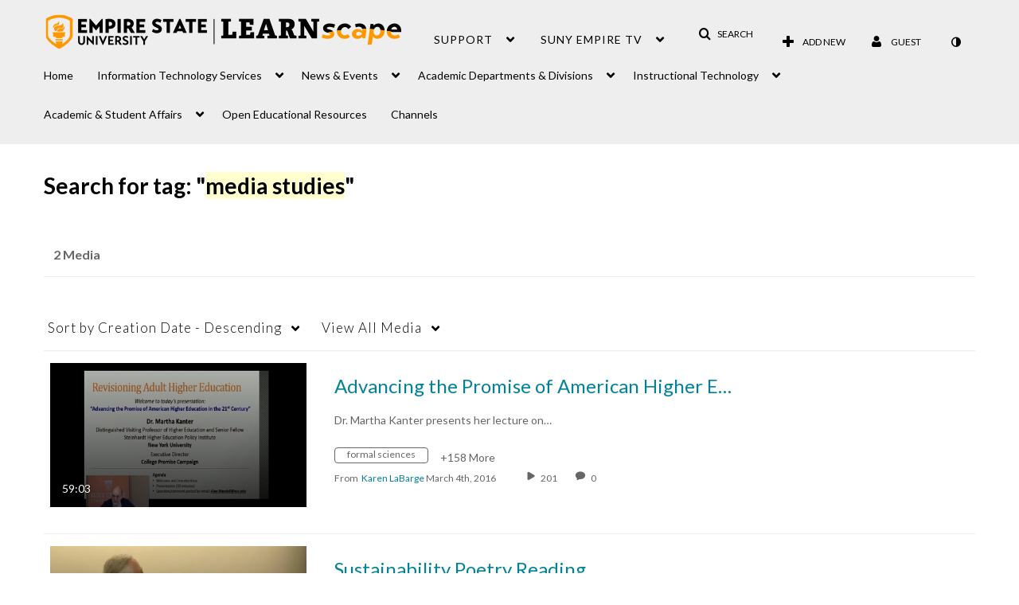

--- FILE ---
content_type: text/plain;charset=UTF-8
request_url: https://learn.sunyempire.edu/user/get-details?format=ajax&_=1766546340130
body_size: 548
content:
{"content":[{"target":"#userMobileMenuDisplayName, #userMenuDisplayName","action":"replace","content":"Guest"}],"script":"$(\"body\").trigger(\"userDetailsPopulated\");;document.querySelector(\"meta[name=xsrf-ajax-nonce]\").setAttribute(\"content\", \"[base64]\");;if (typeof KApps != \"undefined\" && typeof KApps.Accessibility != \"undefined\") {KApps.Accessibility.applySelectedMode();}"}